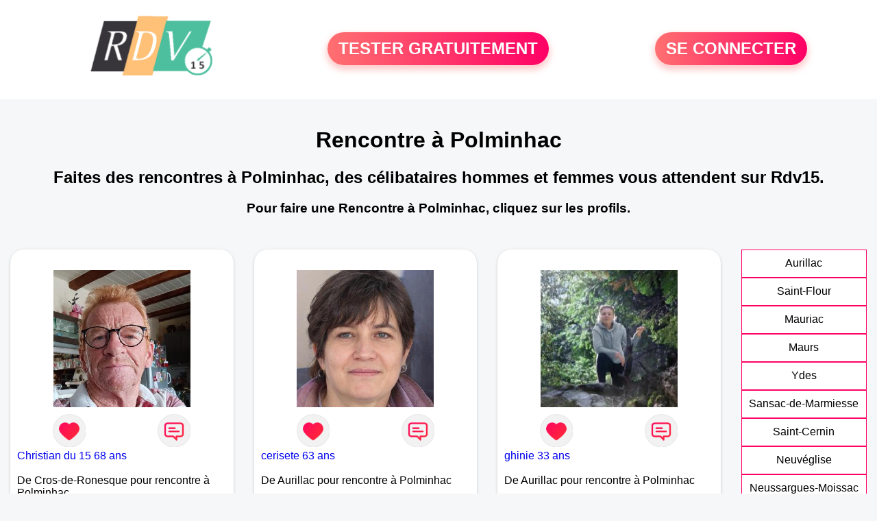

--- FILE ---
content_type: text/html; charset=UTF-8
request_url: https://www.rdv15.fr/rencontre-polminhac.html
body_size: 6100
content:
<!-- corps-rdv-regional -->
<!DOCTYPE html>
<html lang="fr">
<head>
<title>Rencontre Polminhac - Rendez-vous à Polminhac entre célibataires seuls du 15</title>
<meta name="description" content="Rencontre à Polminhac pour connaître les célibataires souhaitant découvrir l'amour dans le 15."/>
<meta name="keywords" content="rencontre Polminhac, Polminhac rencontre, rencontres Polminhac, Polminhac rencontres"/>
<meta name="Identifier-URL" content="https://www.rdv15.fr"/>
<meta name="subject" content="Rencontre à Polminhac"/>
<meta name="Author" content="Rdv15"/>
<meta name="Creation_date" content="02/03/2010"/>
<meta property='og:title' content="Rencontre Polminhac - Rendez-vous à Polminhac entre célibataires seuls du 15">
<meta property='og:type' content='website' />
<meta property='og:url' content='https://www.rdv15.fr/rencontre-polminhac.html'>
<meta property='og:description' content="Rencontre à Polminhac pour connaître les célibataires souhaitant découvrir l'amour dans le 15.">
<link rel="canonical" href="https://www.rdv15.fr/rencontre-polminhac.html">
<link rel='icon' type='image/x-icon' href='./favicon-rdv.ico'>
<meta charset="UTF-8">
<meta name="viewport" content="width=device-width, initial-scale=1.0">
<meta http-equiv="X-UA-Compatible" content="ie=edge">
<META NAME="CLASSIFICATION" CONTENT="rencontre, celibataire, homme cherche femme, amour, amitie, couple, relation, ame soeur">
<meta name="theme-color" content="#f10d86"/>
<link rel='icon' type='image/x-icon' href='./favicon-rdv.ico' />
<link rel="stylesheet" type="text/css" media="screen" href="./assets/font/icons.css">
<link rel="stylesheet" type="text/css" media="screen" href="./assets/css/euroset-home.css">
<style>
.containerForm {
	background: url("./images/background/rdv15.fr.jpg")!important;
	background-position-x: center!important;
	background-repeat: no-repeat!important;
}
.p15 {
	padding: 15px;
}
.colLogo {
	width: 70%;
	text-align: center;
	background-color: rgba(255,255,255,.85);
	border-radius: 15px;
	margin-right:auto;
	margin-left:auto;
	max-width:400px;
}
.colLogo img {
	width: 70%;
}
.colAction {
	width:85%;
	margin-right:auto;
	margin-left:auto;
}
.formsAccueil {
	width: 100%;
	margin-top:65px;
	margin-bottom:30px;
}
.formsAccueilWrapper {
	max-width:400px;
	background-color: #000000a1;
	padding-top: 15px;
	padding-bottom: 15px;
	padding-right: 10px;
	padding-left: 10px;
	border-radius: 15px;
	margin-right:auto;
	margin-left:auto;
}
.btActionSp {
	width: 100%;
	background-image: linear-gradient(to right,#ff7070,#ff0065);
	color: #fff;
	border: 0!important;
	cursor: pointer;
	border-radius: 60px;
	font-weight: 700;
	font-size:1.5em;
	padding: .65rem 1rem;
	box-shadow: 0 5px 10px 2px rgba(255,112,112,.36)!important;
}
@media (max-width: 1154px) {
	.btActionSp {
		font-size:1.2em;
	}
}
@media (max-width: 992px) {
	.btActionSp {
		font-size:1.2em;
	}
}
@media (max-width: 800px) {
	.btActionSp {
		font-size:0.8em;
	}
}
@media (max-width: 768px) {
	.formsAccueilWrapper {
		width:90%;
	}
}
.arPagin .arWrapperString {
	width: 100%;
	height:auto;
	padding: 8px;
}
.colAction {
	margin-top:30px;
}
.logoSiteSpecial {
	text-align:center;
}
.logoSiteSpecial img {
	max-height:125px;
	max-width:100%;
}
body {
	margin-top:150px;
}
@media (max-width: 768px) {
	body {
		margin-top:300px;
	}
}
</style>
</head>
<body>
<div id="loading" class="loading">
	Loading&#8230;
</div>
<div class="container" style="background-color:#ffffff;display:block;position:fixed;z-index:1000;top:0;left:0;margin-top:0px;width:100%;margin-left: auto;margin-right: auto;max-width:100%">
	<div class="row" style="margin-bottom:15px;">
		<div class="l4 s12" style="align-self:center">
			<div class="logoSiteSpecial">
				<a href="./" alt="Site de rencontre gratuit Rdv15">
				<img src="./logo-header/www.rdv15.fr.png" title="Accueil" /></a>
			</div>
		</div>
		<div class="l4 s12" style="align-self:center; ">
			<div class="colAction">
				<div class="row">
					<div class="s12" style="text-align:center;margin-bottom:1em;">
						<div class="inscriptionBtWrapper"><a title="Inscription" href="./inscription" class="btActionSp btInscription" style="white-space: nowrap;">TESTER GRATUITEMENT</a></div>
					</div>
				</div>
			</div>
		</div>
		<div class="l4 s12" style="align-self:center; ">
			<div class="colAction">
				<div class="row">
					<div class="s12" style="text-align:center;margin-bottom:1em;">
						<div class="connexionBtWrapper"><a title="Connection" href="./seconnecter" class="btActionSp btConnexionSp" >SE CONNECTER</a></div>
					</div>
				</div>
			</div>
		</div>
	</div>
</div><div class="row" style="padding:15px;">
	<div class="s12 textCenter">
<h1>Rencontre à Polminhac</h1>
<h2>Faites des rencontres à Polminhac, des célibataires hommes et femmes vous attendent sur Rdv15. </h2>
<h3>Pour faire une Rencontre à Polminhac, cliquez sur les profils.</h3>	</div>
</div>
<style>
.arCardSP {
	height: 100%;
	border-radius: 20px;
}
.header {
	display: flex;
	justify-content: center;
}
.profil-image {
	width: 200px;
	height: 200px;
	margin-top: 30px;
	align-items: center;
}
</style>
<div class="row">
	<!-- BEGIN PROFIL -->
	<div class="s12 l10">
		<div class="row">
			<div class="l3 m4 s12">
				<div class="p15">
					<div class="arCardSP">
						<div class="header" style="cursor:pointer;" onclick="window.location.href='./rencontre-Christian+du+15+-profil-1809107';">
							<img class="profil-image" src="./photos/180/91/1809107/1809107_300.jpg" alt="photo de profil">
						</div>
						<div class="body">
							<div class="title">
							<!-- BEGIN BUTTON -->
								<div class="row">
									<div class="s6" style="text-align:center">
										<div style="cursor: pointer;" onclick="homeSendCdr('Christian du 15 ');">
											<img src="./assets/img/round-like.png" width="48" height="48" title="Envoyer un coup de coeur à Christian du 15 "
												alt="Envoyer un coup de coeur">
										</div>
									</div>
									<div class="s6" style="text-align:center">
										<div style="cursor: pointer;" onclick="homeSendMsg('Christian du 15 ');">
											<img src="./assets/img/round-message.png" width="48" height="48" title="Envoyer un message Christian du 15 "
												alt="Envoyer un message">
										</div>
									</div>
								</div>
							<!-- END BUTTON -->
								<a href="./rencontre-Christian+du+15+-profil-1809107" title="Voir le profil" >
									Christian du 15  68 ans</a></div><br>
								<div class="text">
									De Cros-de-Ronesque pour rencontre à Polminhac <br /><br />
Cros-de-Ronesque à 9 km de Polminhac<br /><br />Bonjour Christian 30 km Aurillac 66ans recherche compagne pour rompre solitude, à bientôt de vous connaître...								</div>
							</div>
							<div class="textCenter p15">
						</div>
					</div>
				</div>
			</div>
			<div class="l3 m4 s12">
				<div class="p15">
					<div class="arCardSP">
						<div class="header" style="cursor:pointer;" onclick="window.location.href='./rencontre-cerisete-profil-86308';">
							<img class="profil-image" src="./photos/08/63/86308/86308_300.jpg" alt="photo de profil">
						</div>
						<div class="body">
							<div class="title">
							<!-- BEGIN BUTTON -->
								<div class="row">
									<div class="s6" style="text-align:center">
										<div style="cursor: pointer;" onclick="homeSendCdr('cerisete');">
											<img src="./assets/img/round-like.png" width="48" height="48" title="Envoyer un coup de coeur à cerisete"
												alt="Envoyer un coup de coeur">
										</div>
									</div>
									<div class="s6" style="text-align:center">
										<div style="cursor: pointer;" onclick="homeSendMsg('cerisete');">
											<img src="./assets/img/round-message.png" width="48" height="48" title="Envoyer un message cerisete"
												alt="Envoyer un message">
										</div>
									</div>
								</div>
							<!-- END BUTTON -->
								<a href="./rencontre-cerisete-profil-86308" title="Voir le profil" >
									cerisete 63 ans</a></div><br>
								<div class="text">
									De Aurillac pour rencontre à Polminhac <br /><br />
Aurillac à 10 km de Polminhac<br /><br />									<div style="margin-bottom:15px;">
Femme divorcé(e) de 63 ans recherche rencontre homme  amoureuse									</div>
Je suis ici à la recherche d'une relation sérieuse basée sur la fidélité, l'honnêteté, le partage, bref être en osmose avec sa moitié. C'est sympa de me laisser un message...								</div>
							</div>
							<div class="textCenter p15">
						</div>
					</div>
				</div>
			</div>
			<div class="l3 m4 s12">
				<div class="p15">
					<div class="arCardSP">
						<div class="header" style="cursor:pointer;" onclick="window.location.href='./rencontre-ghinie-profil-77887';">
							<img class="profil-image" src="./photos/07/78/77887/77887_300.jpg" alt="photo de profil">
						</div>
						<div class="body">
							<div class="title">
							<!-- BEGIN BUTTON -->
								<div class="row">
									<div class="s6" style="text-align:center">
										<div style="cursor: pointer;" onclick="homeSendCdr('ghinie');">
											<img src="./assets/img/round-like.png" width="48" height="48" title="Envoyer un coup de coeur à ghinie"
												alt="Envoyer un coup de coeur">
										</div>
									</div>
									<div class="s6" style="text-align:center">
										<div style="cursor: pointer;" onclick="homeSendMsg('ghinie');">
											<img src="./assets/img/round-message.png" width="48" height="48" title="Envoyer un message ghinie"
												alt="Envoyer un message">
										</div>
									</div>
								</div>
							<!-- END BUTTON -->
								<a href="./rencontre-ghinie-profil-77887" title="Voir le profil" >
									ghinie 33 ans</a></div><br>
								<div class="text">
									De Aurillac pour rencontre à Polminhac <br /><br />
Aurillac à 10 km de Polminhac<br /><br />									<div style="margin-bottom:15px;">
Femme célibataire de 33 ans recherche rencontre homme  amoureuse									</div>
ici pour faire des rencontres								</div>
							</div>
							<div class="textCenter p15">
						</div>
					</div>
				</div>
			</div>
			<div class="l3 m4 s12">
				<div class="p15">
					<div class="arCardSP">
						<div class="header" style="cursor:pointer;" onclick="window.location.href='./rencontre-morette-profil-19855';">
							<img class="profil-image" src="./photos/01/98/19855/19855_300.jpg" alt="photo de profil">
						</div>
						<div class="body">
							<div class="title">
							<!-- BEGIN BUTTON -->
								<div class="row">
									<div class="s6" style="text-align:center">
										<div style="cursor: pointer;" onclick="homeSendCdr('morette');">
											<img src="./assets/img/round-like.png" width="48" height="48" title="Envoyer un coup de coeur à morette"
												alt="Envoyer un coup de coeur">
										</div>
									</div>
									<div class="s6" style="text-align:center">
										<div style="cursor: pointer;" onclick="homeSendMsg('morette');">
											<img src="./assets/img/round-message.png" width="48" height="48" title="Envoyer un message morette"
												alt="Envoyer un message">
										</div>
									</div>
								</div>
							<!-- END BUTTON -->
								<a href="./rencontre-morette-profil-19855" title="Voir le profil" >
									morette 55 ans</a></div><br>
								<div class="text">
									De Aurillac pour rencontre à Polminhac <br /><br />
Aurillac à 10 km de Polminhac<br /><br />									<div style="margin-bottom:15px;">
Femme divorcé(e) de 55 ans recherche rencontre homme  amoureuse									</div>
Ensemble c'est plus sympa. Heureux à deux si on peut.
Continuer la route à deux serait plus agréable.... Mais je pense que rencontrer l'âme soeur n'est pas aisé, alors il faut s'ouvrir et c'est ce que je fait en m'inscrivant.								</div>
							</div>
							<div class="textCenter p15">
						</div>
					</div>
				</div>
			</div>
			<div class="l3 m4 s12">
				<div class="p15">
					<div class="arCardSP">
						<div class="header" style="cursor:pointer;" onclick="window.location.href='./rencontre-dabiane-profil-82382';">
							<img class="profil-image" src="./photos/08/23/82382/82382_300.jpg" alt="photo de profil">
						</div>
						<div class="body">
							<div class="title">
							<!-- BEGIN BUTTON -->
								<div class="row">
									<div class="s6" style="text-align:center">
										<div style="cursor: pointer;" onclick="homeSendCdr('dabiane');">
											<img src="./assets/img/round-like.png" width="48" height="48" title="Envoyer un coup de coeur à dabiane"
												alt="Envoyer un coup de coeur">
										</div>
									</div>
									<div class="s6" style="text-align:center">
										<div style="cursor: pointer;" onclick="homeSendMsg('dabiane');">
											<img src="./assets/img/round-message.png" width="48" height="48" title="Envoyer un message dabiane"
												alt="Envoyer un message">
										</div>
									</div>
								</div>
							<!-- END BUTTON -->
								<a href="./rencontre-dabiane-profil-82382" title="Voir le profil" >
									dabiane 42 ans</a></div><br>
								<div class="text">
									De Aurillac pour rencontre à Polminhac <br /><br />
Aurillac à 10 km de Polminhac<br /><br />									<div style="margin-bottom:15px;">
Femme divorcé(e) de 42 ans recherche rencontre homme  amoureuse									</div>
Aimerais juste faire de nouvelles connaissances. Et peut être une relation sérieuse. N'hésitez pas à me contacter. Je répondrai avec grand plaisir.								</div>
							</div>
							<div class="textCenter p15">
						</div>
					</div>
				</div>
			</div>
			<div class="l3 m4 s12">
				<div class="p15">
					<div class="arCardSP">
						<div class="header" style="cursor:pointer;" onclick="window.location.href='./rencontre-carmenita-profil-80923';">
							<img class="profil-image" src="./photos/08/09/80923/80923_300.jpg" alt="photo de profil">
						</div>
						<div class="body">
							<div class="title">
							<!-- BEGIN BUTTON -->
								<div class="row">
									<div class="s6" style="text-align:center">
										<div style="cursor: pointer;" onclick="homeSendCdr('carmenita');">
											<img src="./assets/img/round-like.png" width="48" height="48" title="Envoyer un coup de coeur à carmenita"
												alt="Envoyer un coup de coeur">
										</div>
									</div>
									<div class="s6" style="text-align:center">
										<div style="cursor: pointer;" onclick="homeSendMsg('carmenita');">
											<img src="./assets/img/round-message.png" width="48" height="48" title="Envoyer un message carmenita"
												alt="Envoyer un message">
										</div>
									</div>
								</div>
							<!-- END BUTTON -->
								<a href="./rencontre-carmenita-profil-80923" title="Voir le profil" >
									carmenita 75 ans</a></div><br>
								<div class="text">
									De Aurillac pour rencontre à Polminhac <br /><br />
Aurillac à 10 km de Polminhac<br /><br />									<div style="margin-bottom:15px;">
Femme veuf/veuve de 75 ans recherche rencontre homme  amoureuse									</div>
Optimiste, franche et sincère, j'ai horreur de la médiocrité et du mensonge. En quête du coup de coeur, de cette flamme, du petit truc qui fera toute la différence et que ce soit réciproque. Difficile mais pas impossible à qui veut y croire. Je rêve d'une vie à deux faîte de complicité.								</div>
							</div>
							<div class="textCenter p15">
						</div>
					</div>
				</div>
			</div>
			<div class="l3 m4 s12">
				<div class="p15">
					<div class="arCardSP">
						<div class="header" style="cursor:pointer;" onclick="window.location.href='./rencontre-seelkie-profil-82213';">
							<img class="profil-image" src="./photos/08/22/82213/82213_300.jpg" alt="photo de profil">
						</div>
						<div class="body">
							<div class="title">
							<!-- BEGIN BUTTON -->
								<div class="row">
									<div class="s6" style="text-align:center">
										<div style="cursor: pointer;" onclick="homeSendCdr('seelkie');">
											<img src="./assets/img/round-like.png" width="48" height="48" title="Envoyer un coup de coeur à seelkie"
												alt="Envoyer un coup de coeur">
										</div>
									</div>
									<div class="s6" style="text-align:center">
										<div style="cursor: pointer;" onclick="homeSendMsg('seelkie');">
											<img src="./assets/img/round-message.png" width="48" height="48" title="Envoyer un message seelkie"
												alt="Envoyer un message">
										</div>
									</div>
								</div>
							<!-- END BUTTON -->
								<a href="./rencontre-seelkie-profil-82213" title="Voir le profil" >
									seelkie 40 ans</a></div><br>
								<div class="text">
									De Aurillac pour rencontre à Polminhac <br /><br />
Aurillac à 10 km de Polminhac<br /><br />									<div style="margin-bottom:15px;">
Femme divorcé(e) de 40 ans recherche rencontre homme  amoureuse									</div>
Femme aimant la vie, la douceur, la fluidité, la sensualité, les choses belles mais simples, le respect, la communication, l'humour, les rires.
Recherche une belle relation.								</div>
							</div>
							<div class="textCenter p15">
						</div>
					</div>
				</div>
			</div>
			<div class="l3 m4 s12">
				<div class="p15">
					<div class="arCardSP">
						<div class="header" style="cursor:pointer;" onclick="window.location.href='./rencontre-DragonVoyageur-profil-1848815';">
							<img class="profil-image" src="./photos/184/88/1848815/1848815_300.jpg" alt="photo de profil">
						</div>
						<div class="body">
							<div class="title">
							<!-- BEGIN BUTTON -->
								<div class="row">
									<div class="s6" style="text-align:center">
										<div style="cursor: pointer;" onclick="homeSendCdr('DragonVoyageur');">
											<img src="./assets/img/round-like.png" width="48" height="48" title="Envoyer un coup de coeur à DragonVoyageur"
												alt="Envoyer un coup de coeur">
										</div>
									</div>
									<div class="s6" style="text-align:center">
										<div style="cursor: pointer;" onclick="homeSendMsg('DragonVoyageur');">
											<img src="./assets/img/round-message.png" width="48" height="48" title="Envoyer un message DragonVoyageur"
												alt="Envoyer un message">
										</div>
									</div>
								</div>
							<!-- END BUTTON -->
								<a href="./rencontre-DragonVoyageur-profil-1848815" title="Voir le profil" >
									DragonVoyageur 22 ans</a></div><br>
								<div class="text">
									De Aurillac pour rencontre à Polminhac <br /><br />
Aurillac à 10 km de Polminhac<br /><br />									<div style="margin-bottom:15px;">
Homme célibataire de 22 ans recherche rencontre femme  amoureuse									</div>
Yann - 22 ans - Aurillac
Cherche à étendre mon réseau, et plus si... plus. ✧｡٩(ˊᗜˋ )و✧*｡
Nature réservée, donc je cherche des alternatives avant d'aller aborder n'importe où (ᗒᗣᗕ)՞								</div>
							</div>
							<div class="textCenter p15">
						</div>
					</div>
				</div>
			</div>
			<div class="l3 m4 s12">
				<div class="p15">
					<div class="arCardSP">
						<div class="header" style="cursor:pointer;" onclick="window.location.href='./rencontre-chris+du+15-profil-76808';">
							<img class="profil-image" src="./photos/07/68/76808/76808_300.jpg" alt="photo de profil">
						</div>
						<div class="body">
							<div class="title">
							<!-- BEGIN BUTTON -->
								<div class="row">
									<div class="s6" style="text-align:center">
										<div style="cursor: pointer;" onclick="homeSendCdr('chris du 15');">
											<img src="./assets/img/round-like.png" width="48" height="48" title="Envoyer un coup de coeur à chris du 15"
												alt="Envoyer un coup de coeur">
										</div>
									</div>
									<div class="s6" style="text-align:center">
										<div style="cursor: pointer;" onclick="homeSendMsg('chris du 15');">
											<img src="./assets/img/round-message.png" width="48" height="48" title="Envoyer un message chris du 15"
												alt="Envoyer un message">
										</div>
									</div>
								</div>
							<!-- END BUTTON -->
								<a href="./rencontre-chris+du+15-profil-76808" title="Voir le profil" >
									chris du 15 45 ans</a></div><br>
								<div class="text">
									De Aurillac pour rencontre à Polminhac <br /><br />
Aurillac à 10 km de Polminhac<br /><br />									<div style="margin-bottom:15px;">
Femme divorcé(e) de 45 ans recherche rencontre homme  amoureuse									</div>
Rencontrer une personne pour simple partager les choses simples de la vie.								</div>
							</div>
							<div class="textCenter p15">
						</div>
					</div>
				</div>
			</div>
			<div class="l3 m4 s12">
				<div class="p15">
					<div class="arCardSP">
						<div class="header" style="cursor:pointer;" onclick="window.location.href='./rencontre-Happy2021-profil-1839447';">
							<img class="profil-image" src="./photos/183/94/1839447/1839447_300.jpg" alt="photo de profil">
						</div>
						<div class="body">
							<div class="title">
							<!-- BEGIN BUTTON -->
								<div class="row">
									<div class="s6" style="text-align:center">
										<div style="cursor: pointer;" onclick="homeSendCdr('Happy2021');">
											<img src="./assets/img/round-like.png" width="48" height="48" title="Envoyer un coup de coeur à Happy2021"
												alt="Envoyer un coup de coeur">
										</div>
									</div>
									<div class="s6" style="text-align:center">
										<div style="cursor: pointer;" onclick="homeSendMsg('Happy2021');">
											<img src="./assets/img/round-message.png" width="48" height="48" title="Envoyer un message Happy2021"
												alt="Envoyer un message">
										</div>
									</div>
								</div>
							<!-- END BUTTON -->
								<a href="./rencontre-Happy2021-profil-1839447" title="Voir le profil" >
									Happy2021 65 ans</a></div><br>
								<div class="text">
									De Aurillac pour rencontre à Polminhac <br /><br />
Aurillac à 10 km de Polminhac<br /><br />									<div style="margin-bottom:15px;">
Homme célibataire de 65 ans recherche rencontre femme  amoureuse									</div>
Célibataire a la retraite cherche relation amoureuse 								</div>
							</div>
							<div class="textCenter p15">
						</div>
					</div>
				</div>
			</div>
			<div class="l3 m4 s12">
				<div class="p15">
					<div class="arCardSP">
						<div class="header" style="cursor:pointer;" onclick="window.location.href='./rencontre-Olivier.15200-profil-1811716';">
							<img class="profil-image" src="./photos/181/17/1811716/1811716_300.jpg" alt="photo de profil">
						</div>
						<div class="body">
							<div class="title">
							<!-- BEGIN BUTTON -->
								<div class="row">
									<div class="s6" style="text-align:center">
										<div style="cursor: pointer;" onclick="homeSendCdr('Olivier.15200');">
											<img src="./assets/img/round-like.png" width="48" height="48" title="Envoyer un coup de coeur à Olivier.15200"
												alt="Envoyer un coup de coeur">
										</div>
									</div>
									<div class="s6" style="text-align:center">
										<div style="cursor: pointer;" onclick="homeSendMsg('Olivier.15200');">
											<img src="./assets/img/round-message.png" width="48" height="48" title="Envoyer un message Olivier.15200"
												alt="Envoyer un message">
										</div>
									</div>
								</div>
							<!-- END BUTTON -->
								<a href="./rencontre-Olivier.15200-profil-1811716" title="Voir le profil" >
									Olivier.15200 48 ans</a></div><br>
								<div class="text">
									De Aurillac pour rencontre à Polminhac <br /><br />
Aurillac à 10 km de Polminhac<br /><br />									<div style="margin-bottom:15px;">
Homme célibataire de 48 ans recherche rencontre femme  amoureuse									</div>
Je suis un homme très simple, j'aime bien les grandes balades,les sorties restaurant et cinéma ainsi qu'en pleine nature,regarder des films et beaucoup de câlins 								</div>
							</div>
							<div class="textCenter p15">
						</div>
					</div>
				</div>
			</div>
			<div class="l3 m4 s12">
				<div class="p15">
					<div class="arCardSP">
						<div class="header" style="cursor:pointer;" onclick="window.location.href='./rencontre-Electre-profil-1829268';">
							<img class="profil-image" src="./photos/182/92/1829268/1829268_300.jpg" alt="photo de profil">
						</div>
						<div class="body">
							<div class="title">
							<!-- BEGIN BUTTON -->
								<div class="row">
									<div class="s6" style="text-align:center">
										<div style="cursor: pointer;" onclick="homeSendCdr('Electre');">
											<img src="./assets/img/round-like.png" width="48" height="48" title="Envoyer un coup de coeur à Electre"
												alt="Envoyer un coup de coeur">
										</div>
									</div>
									<div class="s6" style="text-align:center">
										<div style="cursor: pointer;" onclick="homeSendMsg('Electre');">
											<img src="./assets/img/round-message.png" width="48" height="48" title="Envoyer un message Electre"
												alt="Envoyer un message">
										</div>
									</div>
								</div>
							<!-- END BUTTON -->
								<a href="./rencontre-Electre-profil-1829268" title="Voir le profil" >
									Electre 80 ans</a></div><br>
								<div class="text">
									De Aurillac pour rencontre à Polminhac <br /><br />
Aurillac à 10 km de Polminhac<br /><br />									<div style="margin-bottom:15px;">
Homme divorcé(e) de 80 ans recherche rencontre femme  amoureuse									</div>
Bonjour. Cherche une compagne. Je suis toujours en activité. Je ne veux surtout pas de prise de tête. Je pense être conciliant. Toujours OK pour sortir,.								</div>
							</div>
							<div class="textCenter p15">
						</div>
					</div>
				</div>
			</div>
			<div class="l3 m4 s12">
				<div class="p15">
					<div class="arCardSP">
						<div class="header" style="cursor:pointer;" onclick="window.location.href='./rencontre-jongleur15-profil-479003';">
							<img class="profil-image" src="./photos/47/90/479003/479003_300.jpg" alt="photo de profil">
						</div>
						<div class="body">
							<div class="title">
							<!-- BEGIN BUTTON -->
								<div class="row">
									<div class="s6" style="text-align:center">
										<div style="cursor: pointer;" onclick="homeSendCdr('jongleur15');">
											<img src="./assets/img/round-like.png" width="48" height="48" title="Envoyer un coup de coeur à jongleur15"
												alt="Envoyer un coup de coeur">
										</div>
									</div>
									<div class="s6" style="text-align:center">
										<div style="cursor: pointer;" onclick="homeSendMsg('jongleur15');">
											<img src="./assets/img/round-message.png" width="48" height="48" title="Envoyer un message jongleur15"
												alt="Envoyer un message">
										</div>
									</div>
								</div>
							<!-- END BUTTON -->
								<a href="./rencontre-jongleur15-profil-479003" title="Voir le profil" >
									jongleur15 34 ans</a></div><br>
								<div class="text">
									De Aurillac pour rencontre à Polminhac <br /><br />
Aurillac à 10 km de Polminhac<br /><br />									<div style="margin-bottom:15px;">
Homme célibataire de 34 ans recherche rencontre femme  amoureuse									</div>
Je recherche des rencontres sympathiques voir plus si entente. Alors si tu es tenté d'en savoir plus sur moi, envoi moi un petit mot !								</div>
							</div>
							<div class="textCenter p15">
						</div>
					</div>
				</div>
			</div>
			<div class="l3 m4 s12">
				<div class="p15">
					<div class="arCardSP">
						<div class="header" style="cursor:pointer;" onclick="window.location.href='./rencontre-jf+aurillac-profil-81630';">
							<img class="profil-image" src="./photos/08/16/81630/81630_300.jpg" alt="photo de profil">
						</div>
						<div class="body">
							<div class="title">
							<!-- BEGIN BUTTON -->
								<div class="row">
									<div class="s6" style="text-align:center">
										<div style="cursor: pointer;" onclick="homeSendCdr('jf aurillac');">
											<img src="./assets/img/round-like.png" width="48" height="48" title="Envoyer un coup de coeur à jf aurillac"
												alt="Envoyer un coup de coeur">
										</div>
									</div>
									<div class="s6" style="text-align:center">
										<div style="cursor: pointer;" onclick="homeSendMsg('jf aurillac');">
											<img src="./assets/img/round-message.png" width="48" height="48" title="Envoyer un message jf aurillac"
												alt="Envoyer un message">
										</div>
									</div>
								</div>
							<!-- END BUTTON -->
								<a href="./rencontre-jf+aurillac-profil-81630" title="Voir le profil" >
									jf aurillac 39 ans</a></div><br>
								<div class="text">
									De Aurillac pour rencontre à Polminhac <br /><br />
Aurillac à 10 km de Polminhac<br /><br />									<div style="margin-bottom:15px;">
Femme célibataire de 39 ans recherche rencontre homme  amoureuse									</div>
Sensible, sincère je cherche à faire une belle rencontre !								</div>
							</div>
							<div class="textCenter p15">
						</div>
					</div>
				</div>
			</div>
			<div class="l3 m4 s12">
				<div class="p15">
					<div class="arCardSP">
						<div class="header" style="cursor:pointer;" onclick="window.location.href='./rencontre-Tango15000-profil-1844138';">
							<img class="profil-image" src="./photos/184/41/1844138/1844138_300.jpg" alt="photo de profil">
						</div>
						<div class="body">
							<div class="title">
							<!-- BEGIN BUTTON -->
								<div class="row">
									<div class="s6" style="text-align:center">
										<div style="cursor: pointer;" onclick="homeSendCdr('Tango15000');">
											<img src="./assets/img/round-like.png" width="48" height="48" title="Envoyer un coup de coeur à Tango15000"
												alt="Envoyer un coup de coeur">
										</div>
									</div>
									<div class="s6" style="text-align:center">
										<div style="cursor: pointer;" onclick="homeSendMsg('Tango15000');">
											<img src="./assets/img/round-message.png" width="48" height="48" title="Envoyer un message Tango15000"
												alt="Envoyer un message">
										</div>
									</div>
								</div>
							<!-- END BUTTON -->
								<a href="./rencontre-Tango15000-profil-1844138" title="Voir le profil" >
									Tango15000 49 ans</a></div><br>
								<div class="text">
									De Aurillac pour rencontre à Polminhac <br /><br />
Aurillac à 10 km de Polminhac<br /><br />									<div style="margin-bottom:15px;">
Homme célibataire de 49 ans recherche rencontre femme  amoureuse									</div>
À la recherche d une femme qui sais s occuper d un homme 								</div>
							</div>
							<div class="textCenter p15">
						</div>
					</div>
				</div>
			</div>
			<div class="l3 m4 s12">
				<div class="p15">
					<div class="arCardSP">
						<div class="header" style="cursor:pointer;" onclick="window.location.href='./rencontre-Elodiedu15-profil-461287';">
							<img class="profil-image" src="./photos/46/12/461287/461287_300.jpg" alt="photo de profil">
						</div>
						<div class="body">
							<div class="title">
							<!-- BEGIN BUTTON -->
								<div class="row">
									<div class="s6" style="text-align:center">
										<div style="cursor: pointer;" onclick="homeSendCdr('Elodiedu15');">
											<img src="./assets/img/round-like.png" width="48" height="48" title="Envoyer un coup de coeur à Elodiedu15"
												alt="Envoyer un coup de coeur">
										</div>
									</div>
									<div class="s6" style="text-align:center">
										<div style="cursor: pointer;" onclick="homeSendMsg('Elodiedu15');">
											<img src="./assets/img/round-message.png" width="48" height="48" title="Envoyer un message Elodiedu15"
												alt="Envoyer un message">
										</div>
									</div>
								</div>
							<!-- END BUTTON -->
								<a href="./rencontre-Elodiedu15-profil-461287" title="Voir le profil" >
									Elodiedu15 27 ans</a></div><br>
								<div class="text">
									De Aurillac pour rencontre à Polminhac <br /><br />
Aurillac à 10 km de Polminhac<br /><br />									<div style="margin-bottom:15px;">
Femme célibataire de 27 ans recherche rencontre homme  amoureuse									</div>
Bonjour, de nature réservée, je suis ici pour me faire quelques amis, voire un ami :-) 								</div>
							</div>
							<div class="textCenter p15">
						</div>
					</div>
				</div>
			</div>
		</div>
		<!-- BEGIN PAGIN -->
		<div class="row textCenter">
			<ul class="arPagin">
<li class='arWrapperNumber active'><a href='rencontre-polminhac.html' title='Page 1'>1</a></li>
<li class='arWrapperNumber '><a href='rencontre-polminhac.html?p=1' title='Page 2'>2</a></li>
<li class='arWrapperNumber '><a href='rencontre-polminhac.html?p=2' title='Page 3'>3</a></li>
<li class='arWrapperNumber '><a href='rencontre-polminhac.html?p=3' title='Page 4'>4</a></li>
			</ul>
		</div>
		<!-- END PAGIN -->
<!-- /home/dialfr/web/tag-adsense.php -->
	</div>
	<!-- END PROFIL -->
	<!-- BEGIN MENU VILLE -->
	<div class="s12 l2">
		<div class="arPagin p15">
<div class='arWrapperString' style='height:41px;'><div class='arNumber'><a href='./rencontre-aurillac.html'  title='Rencontres Aurillac'>Aurillac</a></div></div>
<div class='arWrapperString' style='height:41px;'><div class='arNumber'><a href='./rencontre-saint-flour.html'  title='Rencontres Saint-Flour'>Saint-Flour</a></div></div>
<div class='arWrapperString' style='height:41px;'><div class='arNumber'><a href='./rencontre-mauriac.html'  title='Rencontres Mauriac'>Mauriac</a></div></div>
<div class='arWrapperString' style='height:41px;'><div class='arNumber'><a href='./rencontre-maurs.html'  title='Rencontres Maurs'>Maurs</a></div></div>
<div class='arWrapperString' style='height:41px;'><div class='arNumber'><a href='./rencontre-ydes.html'  title='Rencontres Ydes'>Ydes</a></div></div>
<div class='arWrapperString' style='height:41px;'><div class='arNumber'><a href='./rencontre-sansac-de-marmiesse.html'  title='Rencontres Sansac-de-Marmiesse'>Sansac-de-Marmiesse</a></div></div>
<div class='arWrapperString' style='height:41px;'><div class='arNumber'><a href='./rencontre-saint-cernin.html'  title='Rencontres Saint-Cernin'>Saint-Cernin</a></div></div>
<div class='arWrapperString' style='height:41px;'><div class='arNumber'><a href='./rencontre-neuveglise.html'  title='Rencontres Neuvéglise'>Neuvéglise</a></div></div>
<div class='arWrapperString' style='height:41px;'><div class='arNumber'><a href='./rencontre-neussargues-moissac.html'  title='Rencontres Neussargues-Moissac'>Neussargues-Moissac</a></div></div>
		</div>
	</div>
	<!-- END MENU VILLE -->
</div>
<div class="footerSite">
	<div><a href="./faq" rel="nofollow">FAQ</a></div>
	<div><a href="./cgu" rel="nofollow">CGU</a></div>
	<div><a href="./plan-du-site">PLAN DU SITE</a></div>
	<div><a href="./contact.php" rel="nofollow">CONTACT</a></div>
</div>
<div class="arModal arHide" id="myModal">
	<div class="wrapperModal">
		<div class="modal-header titre"></div>
		<div class="modal-body texte"></div>
		<div class="modal-footer">
			<a href="javascript:void(0);" class="arBtn btOK gradientMauve btCANCEL">Fermer</a>
		</div>
	</div>
</div>
<div class="arModal arHide" id="myModalClose">
	<div class="wrapperModal">
		<div class="modal-header titre"></div>
		<div class="modal-body texte"></div>
		<div class="modal-footer">
			<a href="javascript:void(0);" class="arBtn btOK gradientMauve">Tester gratuitement</a>
			<a href="javascript:void(0);" class="arBtn gradientOrangeRose btCANCEL">Fermer</a>
		</div>
	</div>
</div>
</body>
</html>
<script>
var typePage = 'SP';
</script>
<script src="./assets/js/euroset-home.js?v=20250329"></script>
<script>
document.addEventListener("DOMContentLoaded", function() {
	document.addEventListener("contextmenu", function(e){
	e.preventDefault();
	}, false);
	handleIconViewPassword();
});
</script>
<!-- /home/dialfr/web/tag-analytics.php -->
<script>
collection = document.getElementsByTagName("script");
found = false;
for (let i = 0; i < collection.length; i++) {
	if ( (collection[i].src.search("google-analytics") >= 0) || (collection[i].src.search("googletagmanager") >= 0) ) {
		found = true;
		break;
	}
}
if (!found) {
	(function(i,s,o,g,r,a,m){
		i['GoogleAnalyticsObject'] = r;
		i[r] = i[r] || function() {
			(i[r].q = i[r].q || []).push(arguments)
		};
		i[r].l = 1 * new Date();
		a = s.createElement(o);
		m = s.getElementsByTagName(o)[0];
		a.async = 1;
		a.src = g;
		m.parentNode.insertBefore(a,m);
	})(window, document, 'script', 'https://www.googletagmanager.com/gtag/js?id=G-S396MQHCTV', 'ga');
	window.dataLayer = window.dataLayer || [];
	function gtag(){
		dataLayer.push(arguments);
	}
	gtag('js', new Date());
	gtag('config', 'G-S396MQHCTV');
}
</script>
<script type="text/javascript">
var sc_project = 12931178;
var sc_invisible = 1;
var sc_security = "92e957ae";
</script>
<script type="text/javascript" src="https://www.statcounter.com/counter/counter.js" async></script>
<!--
<noscript><div class="statcounter"><a title="Web Analytics Made Easy -
Statcounter" href="https://statcounter.com/" target="_blank"><img
class="statcounter" src="https://c.statcounter.com/12931178/0/92e957ae/1/"
alt="Web Analytics Made Easy - Statcounter"
referrerPolicy="no-referrer-when-downgrade"></a></div></noscript>
-->
